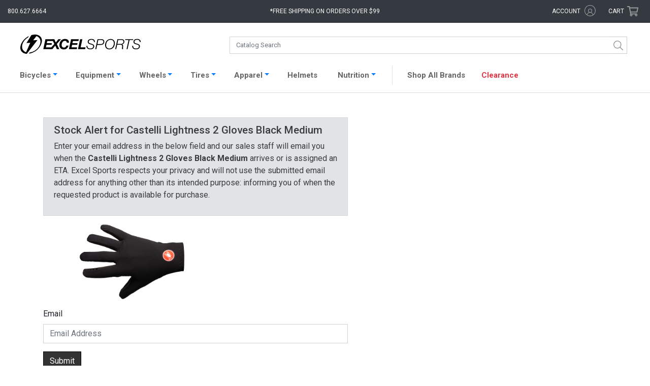

--- FILE ---
content_type: text/html; charset=UTF-8
request_url: https://www.excelsports.com/site/signup-for-email-notification?description=Castelli+Lightness+2+Gloves&sku=862072&slug=castelli-lightness-2-gloves
body_size: 14154
content:

<!DOCTYPE html>
<html lang="en-US" prefix="og: http://ogp.me/ns#">
<head>
    <meta charset="UTF-8">
    <meta name="viewport" content="width=device-width, initial-scale=1.0, minimum-scale=1.0, maximum-scale=2, user-scalable=yes">
    <meta name="verify-v1" content="/yArn7W6aiCBOS32Z+/rzXSyK+4XRuA4woYyOUpTDsI=">
    <meta name="google-site-verification" content="Jsr1_wN_hcz0IIvRZgK0hPorJTwvQCI3zsSI7yKjiWw">
    <meta name="google-site-verification" content="4Ogi2G6p9GjImofOrjOMudhf4AL2cNOR6Up-3Sp9h80">
    <meta name="google-site-verification" content="uPTLuX82JKZUpZ1nApPlZu_YWHcxivOvPEi-ZSO7WDs">
        <link rel="apple-touch-icon" href="/apple-touch-icon.png">
    <link rel="apple-touch-icon-precomposed" href="/apple-touch-icon-precomposed.png">
    <link href="https://fonts.googleapis.com/css?family=Roboto:100,400" rel="stylesheet">
    <meta name="csrf-param" content="_csrf">
<meta name="csrf-token" content="Oq-G9Q2WeZuTzNoGh1xQH6dl942kLTD-ozUuYRfe-khl_LCmXcETo-v4rmrObSBV7lGRv9VBepyVdkgnJfO2MQ==">
    <title>Sign up for notification Excel Sports | Shop Online From Boulder Colorado</title>
        <link rel="canonical" href="https://www.excelsports.com/site/signup-for-email-notification">
    <!-- Google Tag Manager -->
    <script>(function(w,d,s,l,i){w[l]=w[l]||[];w[l].push({'gtm.start':
    new Date().getTime(),event:'gtm.js'});var f=d.getElementsByTagName(s)[0],
    j=d.createElement(s),dl=l!='dataLayer'?'&l='+l:'';j.async=true;j.src=
    'https://www.googletagmanager.com/gtm.js?id='+i+dl;f.parentNode.insertBefore(j,f);
    })(window,document,'script','dataLayer','GTM-PXK4PH3R');</script>
    <!-- End Google Tag Manager -->
    <script>(function(w,d,s,l,i){w[l]=w[l]||[];w[l].push({'gtm.start':
    new Date().getTime(),event:'gtm.js'});var f=d.getElementsByTagName(s)[0],
    j=d.createElement(s),dl=l!='dataLayer'?'&l='+l:'';j.async=true;j.src=
    'https://www.googletagmanager.com/gtm.js?id='+i+dl;f.parentNode.insertBefore(j,f);
    })(window,document,'script','dataLayer','GTM-T4BBN2F');</script>
    <link href="/css/bootstrap.css?v=1769116394" rel="stylesheet">
<link href="/css/styles.css?v=1769116394" rel="stylesheet">
<link href="/css/styles2.css?v=1769116394" rel="stylesheet">
<link href="/css/search.css?v=1769116394" rel="stylesheet">    <script crossorigin="anonymous">
        (function(i,s,o,g,r,a,m){i['GoogleAnalyticsObject']=r;i[r]=i[r]||function(){
        (i[r].q=i[r].q||[]).push(arguments)},i[r].l=1*new Date();a=s.createElement(o),
        m=s.getElementsByTagName(o)[0];a.async=1;a.src=g;m.parentNode.insertBefore(a,m)
        })(window,document,'script','https://www.google-analytics.com/analytics.js','ga');
        ga('create', 'UA-8310605-1', 'auto');
        ga('send', 'pageview');
        ga('require', 'ec');
    </script>
    <!-- Facebook Pixel Code -->
    <script>
      !function(f,b,e,v,n,t,s)
      {if(f.fbq)return;n=f.fbq=function(){n.callMethod?
      n.callMethod.apply(n,arguments):n.queue.push(arguments)};
      if(!f._fbq)f._fbq=n;n.push=n;n.loaded=!0;n.version='2.0';
      n.queue=[];t=b.createElement(e);t.async=!0;
      t.src=v;s=b.getElementsByTagName(e)[0];
      s.parentNode.insertBefore(t,s)}(window, document,'script',
      'https://connect.facebook.net/en_US/fbevents.js');
      fbq('init', '1009300607997842');
      fbq('track', 'PageView');
    </script>
    <noscript>
      <img height="1" width="1" style="display:none" 
           src="https://www.facebook.com/tr?id=1009300607997842&ev=PageView&noscript=1"/>
    </noscript>
    <!-- End Facebook Pixel Code -->
    <base href="/">
    <script type="text/javascript" async src="https://cdn.swellrewards.com/loader/qmCLyuvetbJokiLdv9T7NQ.js"></script>
    <!-- Affirm JS -->
    <script>
    var _affirm_config = {
            public_api_key: "7IJKJXVZB00N6FKD",
            script: "https://cdn1.affirm.com/js/v2/affirm.js",
            locale: "en_US",
            country_code: "USA",
        };

    (function(m,g,n,d,a,e,h,c){var b=m[n]||{},k=document.createElement(e),p=document.getElementsByTagName(e)[0],l=function(a,b,c){return function(){a[b]._.push([c,arguments])}};b[d]=l(b,d,"set");var f=b[d];b[a]={};b[a]._=[];f._=[];b._=[];b[a][h]=l(b,a,h);b[c]=function(){b._.push([h,arguments])};a=0;for(c="set add save post open empty reset on off trigger ready setProduct".split(" ");a<c.length;a++)f[c[a]]=l(b,d,c[a]);a=0;for(c=["get","token","url","items"];a<c.length;a++)f[c[a]]=function(){};k.async=
    !0;k.src=g[e];p.parentNode.insertBefore(k,p);delete g[e];f(g);m[n]=b})(window,_affirm_config,"affirm","checkout","ui","script","ready","jsReady");
    </script>
</head>
<body class="">
<!-- Google Tag Manager (noscript) -->
<noscript><iframe src="https://www.googletagmanager.com/ns.html?id=GTM-PXK4PH3R"
height="0" width="0" style="display:none;visibility:hidden"></iframe></noscript>
<!-- End Google Tag Manager (noscript) -->

<noscript><iframe src="https://www.googletagmanager.com/ns.html?id=GTM-T4BBN2F"
height="0" width="0" style="display:none;visibility:hidden"></iframe></noscript>
    <div id="overlayFilter"></div>
<div class="bs-canvas-overlay bs-canvas-anim bg-dark position-fixed w-100 h-100"></div>
<div class="wrap bs-offset-main bs-canvas-anim">
    <div id="header-top" class="bg-dark row m-0">

        <div class="col-2 col-md-3">
            <div class="d-xl-none btn" data-toggle="canvas" data-target="#bs-canvas-left-main" id="header-mobile-menu" aria-expanded="false" aria-controls="bs-canvas-left-main">
                <svg role="none" xmlns="http://www.w3.org/2000/svg" viewBox="0 0 100 80" width="20" height="20">
                    <rect width="100" height="9"></rect>
                    <rect y="30" width="100" height="9"></rect>
                    <rect y="60" width="100" height="9"></rect>
                </svg>
                <span class="d-none d-md-inline-block d-xl-none text-white pl-1">Catalog</span>
            </div>
            <div class="d-none d-xl-block text-white" id="header-phone">800.627.6664</div>
        </div>

        <div class="col-8 col-md-5 col-xl-6 text-center">
            <a aria-label="Excel Sports Boulder Home" id="header-logo" class="d-block d-md-none ml-auto mr-auto" href="/">  <svg aria-label="Excel Sports Boulder" xmlns="http://www.w3.org/2000/svg" viewBox="0 0 191 30.67">
    <path class="bolt" d="M25.36,25.41c-.71.55-1.43,1.06-2.18,1.53a24.29,24.29,0,0,1-9.75,3.6l1.45-1.92a19.72,19.72,0,0,0,8.5-3.25c.45-.3.89-.62,1.33-1,7-5.46,9.34-14,5.26-19A9.15,9.15,0,0,0,26,2.6l-.33-.12-5.32,6.7,6.89-.46-.62.81L12.29,28.06l-2,2.61c-.63,0-1.41-.11-2.25-.24h0A10,10,0,0,1,2,27C-2.53,21.45,1,11.51,9,5.25A25.89,25.89,0,0,1,13.6,2.39L12.33,4.55A22.72,22.72,0,0,0,10,6.17c-7,5.46-9.34,14-5.26,19a9.27,9.27,0,0,0,4.37,2.95l6.69-15-6,.41,5.72-9.33,2-3.28A18.41,18.41,0,0,1,26.68.38a10,10,0,0,1,5.58,3.33C36.77,9.28,33.37,19.15,25.36,25.41Z"></path>
    <path class="excel" d="M39.84,7.42h12.3v2.93H42.77l-.72,3.39h8.1l-.59,2.7H41.47l-.84,3.88h8.89l-.63,2.93H36.46Z"></path>
    <path class="excel" d="M54,14.91,50.18,7.42H54l2.28,5.23,4.13-5.23h4.19l-6.7,7.65,4,8.18H58L55.5,17.6l-4.6,5.65H46.62Z"></path>
    <path class="excel" d="M73.75,12.92A2.69,2.69,0,0,0,70.86,10c-3.63,0-5.28,3.61-5.28,6.65,0,2.17,1.08,4.08,3.65,4.08A3.91,3.91,0,0,0,73,17.55h3.54c-1.45,4.41-3.88,6.08-7.38,6.08-4.51,0-7.15-2.55-7.15-7C62,11.5,65.4,7,70.84,7c3.72,0,6.54,2,6.45,5.88Z"></path>
    <path class="excel" d="M80.53,7.42h12.3l-.61,2.93H83.47l-.72,3.39h8.1l-.59,2.7h-8.1l-.84,3.88h8.89l-.63,2.93H77.15Z"></path>
    <path class="excel" d="M94.9,7.42h3.57l-2.75,12.9h7.78l-.63,2.93H91.52Z"></path>
    <path class="sports" d="M116.87,12c0-2.77-1.51-3.66-4.26-3.66-2,0-4.11.91-4.11,3.17,0,1.69,1.35,2.22,2.71,2.62l1.71.51c2.21.67,4.34,1.38,4.34,4,0,1.55-1,4.87-6.23,4.87-3.61,0-6.25-1.7-6.07-5.54h1.53c-.15,3.08,1.72,4.26,4.65,4.26,2.1,0,4.58-1,4.58-3.39s-2.21-2.64-4-3.15l-1.58-.47c-1.87-.53-3.18-1.64-3.18-3.68,0-3.17,2.84-4.52,5.71-4.52,3.27,0,5.91,1.28,5.73,4.94Z"></path>
    <path class="sports" d="M122.51,7.42H129c2.41,0,4.29,1.46,4.29,3.9,0,3.28-2.33,5.15-5.55,5.15h-5.69l-1.49,6.78H119Zm-.16,7.76h5.44c2.23,0,4-1.35,4-3.64,0-2.1-1.31-2.83-3.27-2.83h-4.72Z"></path>
    <path class="sports" d="M134.58,16.84c0-5.05,3.23-9.75,8.76-9.75,4.11,0,6.68,2.64,6.68,6.63,0,5.16-3.14,9.86-8.82,9.86C137,23.58,134.58,20.83,134.58,16.84Zm8.74-8.47c-4.85,0-7.2,4.31-7.2,8.61a4.93,4.93,0,0,0,5.32,5.32c4.38,0,7-4.28,7-8.21C148.48,10.81,146.86,8.37,143.32,8.37Z"></path>
    <path class="sports" d="M154.08,7.42h6.86c2.68,0,4.22,1.35,4.22,3.95a4.27,4.27,0,0,1-4.09,4.32v0a2.54,2.54,0,0,1,2.06,2.84c0,1.11-.23,2.22-.23,3.31a2.9,2.9,0,0,0,.27,1.37h-1.58c-.18-.11-.22-1.46-.22-1.62,0-.93.22-1.9.22-2.84,0-1.5-.56-2.57-2.21-2.57h-5.69l-1.51,7h-1.53ZM154,14.94h5.44c2.32,0,4.19-1.11,4.19-3.46,0-1.86-.79-2.77-2.75-2.77h-5.53Z"></path>
    <path class="sports" d="M166.58,7.42h12.59l-.27,1.29h-5.53l-3.22,14.54h-1.54l3.23-14.54h-5.53Z"></path>
    <path class="sports" d="M189.46,12c0-2.77-1.51-3.66-4.27-3.66-2,0-4.1.91-4.1,3.17,0,1.69,1.35,2.22,2.71,2.62l1.71.51c2.21.67,4.33,1.38,4.33,4,0,1.55-1,4.87-6.22,4.87-3.61,0-6.25-1.7-6.07-5.54h1.53c-.16,3.08,1.71,4.26,4.65,4.26,2.1,0,4.58-1,4.58-3.39s-2.21-2.64-4-3.15l-1.57-.47c-1.88-.53-3.19-1.64-3.19-3.68,0-3.17,2.85-4.52,5.71-4.52,3.27,0,5.91,1.28,5.73,4.94Z"></path>
  </svg></a>
            <div class="d-none d-md-block" id="header-free-shipping">*Free shipping on orders over $99</div>
            
            <div class="free-shipping-message">
                <span class="close">X</span>
                <h4>Free Shipping Policy</h4>
                <p>Free Shipping applies to all orders placed for $99 and above <br>(pre-tax value). Some restrictions apply:</p>
                <ul>
                    <li>Offer valid in the Lower 48 States only</li>
                    <li>Excludes Complete Bicycles, Framesets, and some other oversize items</li>
                    <li>Excludes certain sale items</li>
                </ul>
            </div>

        </div>

        <div class="col-2 col-md-4 col-xl-3">
            <div class="row">
                <div id="header-account" class="d-none d-md-inline-block col-md-8 text-right">
                    <span title="Excel Rewards Value" id="hdr-rewards" class="hdr-rewards text-success mr-1"></span>
                    <a href="/account/login">
                    <span class="text-white d-inline-block">account</span>
                        <svg aria-label="Account" class="svg-icon icon-account" xmlns="http://www.w3.org/2000/svg" viewBox="0 0 16.65 16.65"><g id="Layer_2" data-name="Layer 2"><g id="Layer_2-2" data-name="Layer 2"><g class="cls-1"><path class="cls-2" d="M8.34,0A8.33,8.33,0,1,1,0,8.34,8.33,8.33,0,0,1,8.34,0Zm0,5.29a3.06,3.06,0,0,1,3,3.05,3,3,0,0,1-1.29,2.48,5,5,0,0,1,3,3.22,7.48,7.48,0,1,0-9.59,0,5.11,5.11,0,0,1,3.05-3.22A3,3,0,0,1,5.29,8.34a3.06,3.06,0,0,1,3.05-3Zm4,9.29a4.18,4.18,0,0,0-8.11,0A7.23,7.23,0,0,0,8.34,15.8,7.18,7.18,0,0,0,12.38,14.58Zm-4-8.41a2.17,2.17,0,1,0,2.17,2.17A2.17,2.17,0,0,0,8.34,6.17Z"/></g></g></g></svg>                    </a>
                </div>
                <div id="header-cart" class="col-md-4 p-0 text-right mr-3 mr-md-0 pr-md-3">
                    <a href="/cart/">
                        <span class="d-none d-md-inline-block text-white">Cart</span>
                        <svg class="svg-icon icon-shopping-cart" xmlns="http://www.w3.org/2000/svg" viewBox="0 0 576 512"><path d="M551.991 64H144.28l-8.726-44.608C133.35 8.128 123.478 0 112 0H12C5.373 0 0 5.373 0 12v24c0 6.627 5.373 12 12 12h80.24l69.594 355.701C150.796 415.201 144 430.802 144 448c0 35.346 28.654 64 64 64s64-28.654 64-64a63.681 63.681 0 0 0-8.583-32h145.167a63.681 63.681 0 0 0-8.583 32c0 35.346 28.654 64 64 64 35.346 0 64-28.654 64-64 0-18.136-7.556-34.496-19.676-46.142l1.035-4.757c3.254-14.96-8.142-29.101-23.452-29.101H203.76l-9.39-48h312.405c11.29 0 21.054-7.869 23.452-18.902l45.216-208C578.695 78.139 567.299 64 551.991 64zM208 472c-13.234 0-24-10.766-24-24s10.766-24 24-24 24 10.766 24 24-10.766 24-24 24zm256 0c-13.234 0-24-10.766-24-24s10.766-24 24-24 24 10.766 24 24-10.766 24-24 24zm23.438-200H184.98l-31.31-160h368.548l-34.78 160z"/></svg>                        <span class="cart-items bg-success text-light text-center rounded-circle d-none"></span>
                    </a>
                </div>
            </div>
        </div>

    </div>

    <div class="wrap-header pt-xl-3 pb-xl-2 bg-white">
        <div id="catalog-search" class="row no-gutters ml-auto mr-auto">
            <a id="header-logo-search" class="d-none col-md-4 d-md-block ml-auto mr-auto" href="/">  <svg aria-label="Excel Sports Boulder" xmlns="http://www.w3.org/2000/svg" viewBox="0 0 191 30.67">
    <path class="bolt" d="M25.36,25.41c-.71.55-1.43,1.06-2.18,1.53a24.29,24.29,0,0,1-9.75,3.6l1.45-1.92a19.72,19.72,0,0,0,8.5-3.25c.45-.3.89-.62,1.33-1,7-5.46,9.34-14,5.26-19A9.15,9.15,0,0,0,26,2.6l-.33-.12-5.32,6.7,6.89-.46-.62.81L12.29,28.06l-2,2.61c-.63,0-1.41-.11-2.25-.24h0A10,10,0,0,1,2,27C-2.53,21.45,1,11.51,9,5.25A25.89,25.89,0,0,1,13.6,2.39L12.33,4.55A22.72,22.72,0,0,0,10,6.17c-7,5.46-9.34,14-5.26,19a9.27,9.27,0,0,0,4.37,2.95l6.69-15-6,.41,5.72-9.33,2-3.28A18.41,18.41,0,0,1,26.68.38a10,10,0,0,1,5.58,3.33C36.77,9.28,33.37,19.15,25.36,25.41Z"></path>
    <path class="excel" d="M39.84,7.42h12.3v2.93H42.77l-.72,3.39h8.1l-.59,2.7H41.47l-.84,3.88h8.89l-.63,2.93H36.46Z"></path>
    <path class="excel" d="M54,14.91,50.18,7.42H54l2.28,5.23,4.13-5.23h4.19l-6.7,7.65,4,8.18H58L55.5,17.6l-4.6,5.65H46.62Z"></path>
    <path class="excel" d="M73.75,12.92A2.69,2.69,0,0,0,70.86,10c-3.63,0-5.28,3.61-5.28,6.65,0,2.17,1.08,4.08,3.65,4.08A3.91,3.91,0,0,0,73,17.55h3.54c-1.45,4.41-3.88,6.08-7.38,6.08-4.51,0-7.15-2.55-7.15-7C62,11.5,65.4,7,70.84,7c3.72,0,6.54,2,6.45,5.88Z"></path>
    <path class="excel" d="M80.53,7.42h12.3l-.61,2.93H83.47l-.72,3.39h8.1l-.59,2.7h-8.1l-.84,3.88h8.89l-.63,2.93H77.15Z"></path>
    <path class="excel" d="M94.9,7.42h3.57l-2.75,12.9h7.78l-.63,2.93H91.52Z"></path>
    <path class="sports" d="M116.87,12c0-2.77-1.51-3.66-4.26-3.66-2,0-4.11.91-4.11,3.17,0,1.69,1.35,2.22,2.71,2.62l1.71.51c2.21.67,4.34,1.38,4.34,4,0,1.55-1,4.87-6.23,4.87-3.61,0-6.25-1.7-6.07-5.54h1.53c-.15,3.08,1.72,4.26,4.65,4.26,2.1,0,4.58-1,4.58-3.39s-2.21-2.64-4-3.15l-1.58-.47c-1.87-.53-3.18-1.64-3.18-3.68,0-3.17,2.84-4.52,5.71-4.52,3.27,0,5.91,1.28,5.73,4.94Z"></path>
    <path class="sports" d="M122.51,7.42H129c2.41,0,4.29,1.46,4.29,3.9,0,3.28-2.33,5.15-5.55,5.15h-5.69l-1.49,6.78H119Zm-.16,7.76h5.44c2.23,0,4-1.35,4-3.64,0-2.1-1.31-2.83-3.27-2.83h-4.72Z"></path>
    <path class="sports" d="M134.58,16.84c0-5.05,3.23-9.75,8.76-9.75,4.11,0,6.68,2.64,6.68,6.63,0,5.16-3.14,9.86-8.82,9.86C137,23.58,134.58,20.83,134.58,16.84Zm8.74-8.47c-4.85,0-7.2,4.31-7.2,8.61a4.93,4.93,0,0,0,5.32,5.32c4.38,0,7-4.28,7-8.21C148.48,10.81,146.86,8.37,143.32,8.37Z"></path>
    <path class="sports" d="M154.08,7.42h6.86c2.68,0,4.22,1.35,4.22,3.95a4.27,4.27,0,0,1-4.09,4.32v0a2.54,2.54,0,0,1,2.06,2.84c0,1.11-.23,2.22-.23,3.31a2.9,2.9,0,0,0,.27,1.37h-1.58c-.18-.11-.22-1.46-.22-1.62,0-.93.22-1.9.22-2.84,0-1.5-.56-2.57-2.21-2.57h-5.69l-1.51,7h-1.53ZM154,14.94h5.44c2.32,0,4.19-1.11,4.19-3.46,0-1.86-.79-2.77-2.75-2.77h-5.53Z"></path>
    <path class="sports" d="M166.58,7.42h12.59l-.27,1.29h-5.53l-3.22,14.54h-1.54l3.23-14.54h-5.53Z"></path>
    <path class="sports" d="M189.46,12c0-2.77-1.51-3.66-4.27-3.66-2,0-4.1.91-4.1,3.17,0,1.69,1.35,2.22,2.71,2.62l1.71.51c2.21.67,4.33,1.38,4.33,4,0,1.55-1,4.87-6.22,4.87-3.61,0-6.25-1.7-6.07-5.54h1.53c-.16,3.08,1.71,4.26,4.65,4.26,2.1,0,4.58-1,4.58-3.39s-2.21-2.64-4-3.15l-1.57-.47c-1.88-.53-3.19-1.64-3.19-3.68,0-3.17,2.85-4.52,5.71-4.52,3.27,0,5.91,1.28,5.73,4.94Z"></path>
  </svg></a>
            <div id="search" class="col-12 col-md-8"></div>
        </div>
    </div>

    
    <nav id="productNav" class="navbar navbar-expand-xl navbar-light bg-white p-1">
    <div class="container-fluid" style="padding: 0 !important;">
        <div class="pt-1 collapse navbar-collapse border border-right-0 border-bottom-0 border-left-0" id="navbarProducts">
            <ul id="headerNav" class="navbar-nav ml-auto mr-auto">

                <li class="nav-item active d-md-none">
                    <a class="nav-link" href="/">Home <span class="sr-only">(current)</span></a>
                </li>

                <li class="nav-item dropdown">
                    <a class="nav-link dropdown-toggle" data-toggle="dropdown" href="#" role="button" aria-haspopup="true" aria-expanded="false">Bicycles</a>
                    <div style="width: 163px;" class="dropdown-menu catalog-nav rounded-0 pt-3 pl-2 pb-3" role="menu">
                        <ul class="list-group"><li><a class='nav-cat-link parent mt-0 ml-1' href='/category/road-bikes'>Road</a><ul class="list-group"><li><a class="nav-cat-link mt-0 ml-4" href="/category/road-bicycles">Complete</a></li></ul><ul class="list-group"><li><a class="nav-cat-link mt-0 ml-4" href="/category/electric-road-bikes">Electric</a></li></ul><ul class="list-group"><li><a class="nav-cat-link mt-0 ml-4" href="/category/road-framesets">Framesets</a></li></ul></li></ul><ul class="list-group"><li><a class='nav-cat-link parent mt-0 ml-1' href='/category/gravel-bikes'>Gravel</a><ul class="list-group"><li><a class="nav-cat-link mt-0 ml-4" href="/category/gravel-bicycles">Complete</a></li></ul><ul class="list-group"><li><a class="nav-cat-link mt-0 ml-4" href="/category/gravel-complete-bicycles-e-bike">Electric</a></li></ul><ul class="list-group"><li><a class="nav-cat-link mt-0 ml-4" href="/category/gravel-framesets">Framesets</a></li></ul></li></ul><ul class="list-group"><li><a class='nav-cat-link parent mt-0 ml-1' href='/category/mountain-bikes'>Mountain</a><ul class="list-group"><li><a class="nav-cat-link mt-0 ml-4" href="/category/mountain-bicycles">Complete</a></li></ul><ul class="list-group"><li><a class="nav-cat-link mt-0 ml-4" href="/category/electric-mountain-bikes">Electric</a></li></ul><ul class="list-group"><li><a class="nav-cat-link mt-0 ml-4" href="/category/mountain-framesets">Framesets</a></li></ul></li></ul><ul class="list-group"><li><a class='nav-cat-link parent mt-0 ml-1' href='/category/city-bikes'>City</a><ul class="list-group"><li><a class="nav-cat-link mt-0 ml-4" href="/category/electric-city-bikes">Electric</a></li></ul></li></ul>                    </div>
                    </a>
                </li>

                <li class="nav-item dropdown">
                    <a class="nav-link dropdown-toggle" data-toggle="dropdown" href="#" role="button" aria-haspopup="true" aria-expanded="false">Equipment</a>
                    <div style="width: 1082px; left: -68px;" class="dropdown-menu catalog-nav rounded-0 pt-0 pl-3 pb-3" role="menu">
                        <div class="row">
                            <div class="col-md-6">
                                <h3 class="display-4" style="font-weight: 600; font-size: 14px;">Components</h3>
                                                                <div class="row">
                                    <div class="col-md-6">
                                        <ul class="list-group"><li><a class='nav-cat-link mt-0 ml-1' href='/category/aero-bars'>Aero Bars</a></li><li><a class='nav-cat-link mt-0 ml-1' href='/category/bar-tape-grips'>Bar Tape / Grips</a></li><li><a class='nav-cat-link mt-0 ml-1' href='/category/bottom-brackets'>Bottom Brackets</a></li><li><a class='nav-cat-link mt-0 ml-1' href='/category/brake-levers'>Brake Levers</a></li><li><a class='nav-cat-link mt-0 ml-1' href='/category/brake-pads'>Brake Pads</a></li><li><a class='nav-cat-link mt-0 ml-1' href='/category/brakes'>Brakes</a></li><li><a class='nav-cat-link mt-0 ml-1' href='/category/cassettes'>Cassettes</a></li><li><a class='nav-cat-link mt-0 ml-1' href='/category/chainrings'>Chainrings</a></li><li><a class='nav-cat-link mt-0 ml-1' href='/category/chains'>Chains</a></li><li><a class='nav-cat-link mt-0 ml-1' href='/category/cranksets'>Cranksets</a></li><li><a class='nav-cat-link mt-0 ml-1' href='/category/derailleurs'>Derailleurs</a></li><li><a class='nav-cat-link mt-0 ml-1' href='/category/forks'>Forks</a></li></ul>                                    </div>
                                    <div class="col-md-6">
                                        <ul class="list-group"><li><a class='nav-cat-link mt-0 ml-1' href='/category/groups'>Groups</a></li><li><a class='nav-cat-link mt-0 ml-1' href='/category/handlebars'>Handlebars</a></li><li><a class='nav-cat-link mt-0 ml-1' href='/category/headsets'>Headsets</a></li><li><a class='nav-cat-link mt-0 ml-1' href='/category/pedals'>Pedals</a></li><li><a class='nav-cat-link mt-0 ml-1' href='/category/power-meters'>Power Meters</a></li><li><a class='nav-cat-link mt-0 ml-1' href='/category/saddles'>Saddles</a></li><li><a class='nav-cat-link mt-0 ml-1' href='/category/shifters'>Shifters</a></li><li><a class='nav-cat-link mt-0 ml-1' href='/category/skewers-thru-axles'>Skewers / Thru-axles</a></li><li><a class='nav-cat-link mt-0 ml-1' href='/category/stems'>Stems</a></li><li><a class='nav-cat-link mt-0 ml-1' href='/category/tires'>Tires</a></li><li><a class='nav-cat-link mt-0 ml-1' href='/category/tubes'>Tubes</a></li><li><a class='nav-cat-link mt-0 ml-1' href='/category/wheels'>Wheels</a></li></ul>                                    </div>
                                </div>
                            </div>
                            <div class="col-md-6" style="border-left: 1px solid #ccc;">
                                <h3 class="display-4" style="font-weight: 600; font-size: 14px;">Accessories</h3>
                                                                <div class="row">
                                    <div class="col-md-6">
                                        <ul class="list-group"><li><a class='nav-cat-link mt-0 ml-1' href='/category/wheel-accessories-misc'>Accessories / Misc</a></li><li><a class='nav-cat-link mt-0 ml-1' href='/category/bells'>Bells</a></li><li><a class='nav-cat-link mt-0 ml-1' href='/category/cables-and-housing'>Cables / Housing</a></li><li><a class='nav-cat-link mt-0 ml-1' href='/category/cervelo-small-parts'>Cervelo Small Parts</a></li><li><a class='nav-cat-link mt-0 ml-1' href='/category/computers'>Computers</a></li><li><a class='nav-cat-link mt-0 ml-1' href='/category/drivetrain-misc-and-small-parts'>Drivetrain Misc / Small Parts</a></li><li><a class='nav-cat-link mt-0 ml-1' href='/category/electric-pumps'>Electric Pumps</a></li><li><a class='nav-cat-link mt-0 ml-1' href='/category/electronic-supplies'>Electronic Supplies</a></li><li><a class='nav-cat-link mt-0 ml-1' href='/category/fenders-and-commuting'>Fenders / Commuting</a></li><li><a class='nav-cat-link mt-0 ml-1' href='/category/globe-accessories'>Globe Accessories</a></li><li><a class='nav-cat-link mt-0 ml-1' href='/category/hubs-spokes-nipples'>Hubs / Spokes / Nipples</a></li><li><a class='nav-cat-link mt-0 ml-1' href='/category/hydration-packs-accessories'>Hydration Packs / Accessories</a></li></ul>                                    </div>
                                    <div class="col-md-6">
                                        <ul class="list-group"><li><a class='nav-cat-link mt-0 ml-1' href='/category/indoor-trainers-rollers'>Indoor Trainers / Rollers</a></li><li><a class='nav-cat-link mt-0 ml-1' href='/category/lights-bells-safety'>Lights / Radar</a></li><li><a class='nav-cat-link mt-0 ml-1' href='/category/pumps-and-co2'>Pumps / CO2</a></li><li><a class='nav-cat-link mt-0 ml-1' href='/category/sealant-tape-patch-kits'>Sealant / Tape / Patch Kits</a></li><li><a class='nav-cat-link mt-0 ml-1' href='/category/seat-bags'>Seat / Frame Bags</a></li><li><a class='nav-cat-link mt-0 ml-1' href='/category/seatpost-clamps'>Seatpost / Clamps</a></li><li><a class='nav-cat-link mt-0 ml-1' href='/category/storage-travel'>Storage / Travel</a></li><li><a class='nav-cat-link mt-0 ml-1' href='/category/tools-maintenance'>Tools / Maintenance</a></li><li><a class='nav-cat-link mt-0 ml-1' href='/category/travel-bags-accessories'>Travel Bags / Accessories</a></li><li><a class='nav-cat-link mt-0 ml-1' href='/category/valves-and-extenders'>Valves / Extenders</a></li><li><a class='nav-cat-link mt-0 ml-1' href='/category/water-bottle-cage'>Water Bottle Cages</a></li><li><a class='nav-cat-link mt-0 ml-1' href='/category/water-bottles'>Water Bottles</a></li></ul>                                    </div>
                                </div>
                            </div>
                        </div>
                    </div>
                    </a>
                </li>

                <li class="nav-item dropdown">
                    <a class="nav-link dropdown-toggle" data-toggle="dropdown" href="#" role="button" aria-haspopup="true" aria-expanded="false">Wheels</a>
                    <div style="width: 163px;" class="dropdown-menu catalog-nav rounded-0 pt-3 pl-3 pb-3" role="menu">
                        <ul class="list-group"><li><a class='nav-cat-link mt-0 ml-1' href='/category/road-wheels'>Road</a></li><li><a class='nav-cat-link mt-0 ml-1' href='/category/gravel-wheels'>Gravel</a></li><li><a class='nav-cat-link mt-0 ml-1' href='/category/mountain-wheels'>Mountain</a></li></ul>                    </div>
                    </a>
                </li>

                <li class="nav-item dropdown">
                    <a class="nav-link dropdown-toggle" data-toggle="dropdown" href="#" role="button" aria-haspopup="true" aria-expanded="false">Tires</a>
                    <div style="width: 163px;" class="dropdown-menu catalog-nav rounded-0 pt-3 pl-3 pb-3" role="menu">
                        <ul class="list-group"><li><a class='nav-cat-link mt-0 ml-1' href='/category/road-tires'>Road</a></li><li><a class='nav-cat-link mt-0 ml-1' href='/category/gravel-tires'>Gravel</a></li><li><a class='nav-cat-link mt-0 ml-1' href='/category/mountain-tires'>Mountain</a></li></ul>                        <h3 class="display-4 pl-2" style="font-weight: 600; font-size: 14px;">Tubes</h3>
                        <ul class="list-group"><li><a class='nav-cat-link mt-0 ml-1' href='/category/road-tubes'>Road</a></li><li><a class='nav-cat-link mt-0 ml-1' href='/category/gravel-tubes'>Gravel</a></li><li><a class='nav-cat-link mt-0 ml-1' href='/category/tpu-tubes'>TPU Tubes</a></li><li><a class='nav-cat-link mt-0 ml-1' href='/category/mountain-tubes'>Mountain</a></li></ul>                    </div>
                    </a>
                </li>

                <li class="nav-item dropdown">
                    <a class="nav-link dropdown-toggle" data-toggle="dropdown" href="#" role="button" aria-haspopup="true" aria-expanded="false">Apparel</a>
                    <div style="width: 438px;" class="dropdown-menu catalog-nav rounded-0 pt-0 pl-4 pb-3" role="menu">
                        <div class="row">
                            <div class="col-md-6">
                                <h3 class="display-4 pl-2" style="font-weight: 600; font-size: 14px;">Mens and Womens</h3>
                                <ul class="list-group"><li><a class='nav-cat-link mt-0 ml-1' href='/category/baselayers'>Baselayers</a></li><li><a class='nav-cat-link mt-0 ml-1' href='/category/casual-wear'>Casual Wear</a></li><li><a class='nav-cat-link mt-0 ml-1' href='/category/Jackets'>Jackets</a></li><li><a class='nav-cat-link mt-0 ml-1' href='/category/jerseys'>Jerseys</a></li><li><a class='nav-cat-link mt-0 ml-1' href='/category/shorts-bib-shorts'>Shorts / Bib Shorts</a></li><li><a class='nav-cat-link mt-0 ml-1' href='/category/tights-knickers'>Tights / Knickers</a></li><li><a class='nav-cat-link mt-0 ml-1' href='/category/vests'>Vests</a></li></ul>                            </div>
                            <div class="col-md-6 pl-4" style="border-left: 1px solid #ccc;">
                                <h3 class="display-4" style="padding-left: 6px; font-weight: 600; font-size: 14px;">Accessories</h3>
                                <ul class="list-group"><li><a class='nav-cat-link mt-0 ml-1' href='/category/clothing-accessories'>Accessories</a></li><li><a class='nav-cat-link mt-0 ml-1' href='/category/body-care-products'>Body Care Products</a></li><li><a class='nav-cat-link mt-0 ml-1' href='/category/eyewears'>Eyewear</a></li><li><a class='nav-cat-link mt-0 ml-1' href='/category/gloves'>Gloves</a></li><li><a class='nav-cat-link mt-0 ml-1' href='/category/headwear'>Headwear</a></li><li><a class='nav-cat-link mt-0 ml-1' href='/category/helmets-mens-womens'>Helmets</a></li><li><a class='nav-cat-link mt-0 ml-1' href='/category/shoes'>Shoes</a></li><li><a class='nav-cat-link mt-0 ml-1' href='/category/socks'>Socks</a></li><li><a class='nav-cat-link mt-0 ml-1' href='/category/warmers'>Warmers</a></li></ul>                            </div>
                            </div>
                        </div>
                    </a>
                </li>
                
                <li class="nav-item pr-4">
                    <a class="nav-link" href="/category/helmets-mens-womens">Helmets</a>
                </li>

                <li class="nav-item pr-4 d-none">
                    <a class="nav-link" href="/category/gifts">Gifts</a>
                </li>

                <li class="nav-item dropdown">
                    <a class="nav-link dropdown-toggle" data-toggle="dropdown" href="#" role="button" aria-haspopup="true" aria-expanded="false">Nutrition</a>
                    <div style="width: 250px;" class="dropdown-menu catalog-nav rounded-0 pt-3 pl-3 pb-3" role="menu">
                        <ul class="list-group"><li><a class='nav-cat-link mt-0 ml-1' href='/category/nutrition-bars'>Bars</a></li><li><a class='nav-cat-link mt-0 ml-1' href='/category/nutrition-bites'>Bites</a></li><li><a class='nav-cat-link mt-0 ml-1' href='/category/nutrition-drink-mix-tablets'>Drink Mix Tablets</a></li><li><a class='nav-cat-link mt-0 ml-1' href='/category/nutrition-gels'>Gels</a></li><li><a class='nav-cat-link mt-0 ml-1' href='/category/nutrition-hydration-drink-mix'>Hydration Drink Mix</a></li><li><a class='nav-cat-link mt-0 ml-1' href='/category/nutrition-recovery-drink-mix'>Recovery Drink Mix</a></li><li><a class='nav-cat-link mt-0 ml-1' href='/category/nutrition-supplements'>Supplements</a></li><li><a class='nav-cat-link mt-0 ml-1' href='/category/nutrition-waffles-and-wafers'>Waffles / Wafers </a></li></ul>                    </div>
                    </a>
                </li>

                <li class="nav-item pr-2">
                    <a class="nav-link border-left" style="padding-left: 1.85rem;" href="/brands">Shop All Brands</a>
                </li>

                <li class="nav-item pl-2">
                    <a class="nav-link" style="color: #dc3545 !important;" href="/clearance">Clearance</a>
                </li>

            </ul>
        </div>
    </div>
</nav>

    <div style="" id="searchResults" class="container-fluid d-none">
        <h1 id="pageTitleAlgolia" class="search-keyword text-lg-center display-4 pt-3 mt-0"></h1>
        <div class="row">
            <div id="filter-by-algolia" class="col-lg-3 col-md-12">
                <div class="filter-window">
                    <h5 class="h5 show-hide-algolia-product-filter d-lg-none">Filters <span class="filter-caret"><svg class="svg-icon icon-caret-down" xmlns="http://www.w3.org/2000/svg" viewBox="0 0 320 512"><path d="M31.3 192h257.3c17.8 0 26.7 21.5 14.1 34.1L174.1 354.8c-7.8 7.8-20.5 7.8-28.3 0L17.2 226.1C4.6 213.5 13.5 192 31.3 192z"/></svg></span><span class="filter-caret filter-caret-close d-none"><svg class="svg-icon icon-times" xmlns="http://www.w3.org/2000/svg" viewBox="0 0 384 512"><path d="M323.1 441l53.9-53.9c9.4-9.4 9.4-24.5 0-33.9L279.8 256l97.2-97.2c9.4-9.4 9.4-24.5 0-33.9L323.1 71c-9.4-9.4-24.5-9.4-33.9 0L192 168.2 94.8 71c-9.4-9.4-24.5-9.4-33.9 0L7 124.9c-9.4 9.4-9.4 24.5 0 33.9l97.2 97.2L7 353.2c-9.4 9.4-9.4 24.5 0 33.9L60.9 441c9.4 9.4 24.5 9.4 33.9 0l97.2-97.2 97.2 97.2c9.3 9.3 24.5 9.3 33.9 0z"/></svg></span></h5>
                    <div class="filter-items-algolia d-lg-block">
                        <div id="sort-by"></div>
                        <div id="refinement-brand"></div>
                        <div id="refinement-category"></div>
                        <div id="refinement-size"></div>
                        <div id="refinement-color"></div>
                        <div id="refinement-other"></div>
                    </div>
                </div>
            </div>
            <div class="col-md-12 col-lg-9">
                <div id="clear-refinements"></div>
                <div id="current-refinements" class="mt-2"></div>
                <div id="hits"></div>
                <div id="overlayAlgolia"></div>
            </div>
        </div>
    </div>

    <div style="" id="main-content" class="container pt-0 pt-md-4">

    
        <div class="site-signup-for-email-notification" style="max-width: 600px;">

    <div class="alert alert-secondary mt-5 text-left">
        <h3>Stock Alert for Castelli Lightness 2 Gloves Black Medium </h3>
        <p>Enter your email address in the below field and our sales staff will email you when the <strong>Castelli Lightness 2 Gloves Black Medium </strong> arrives or is assigned an ETA. 
        Excel Sports respects your privacy and will not use the submitted email address for anything other than its intended purpose: informing you of when the requested product is available for purchase.</p>
    </div>

    <div>
        <img src="https://images.excelsports.com/public/medium/115504-1.jpg">
    </div>

    <form id="w0" action="/site/signup-for-email-notification?description=Castelli+Lightness+2+Gloves&amp;sku=862072&amp;slug=castelli-lightness-2-gloves" method="post">
<input type="hidden" name="_csrf" value="Oq-G9Q2WeZuTzNoGh1xQH6dl942kLTD-ozUuYRfe-khl_LCmXcETo-v4rmrObSBV7lGRv9VBepyVdkgnJfO2MQ==">
        <div class="form-group field-etamail-date">

<input type="hidden" id="etamail-date" class="form-control" name="EtaMail[date]" value="2026-01-29 12:51:26">

<div class="help-block"></div>
</div>        <div class="form-group field-etamail-sku">

<input type="hidden" id="etamail-sku" class="form-control" name="EtaMail[sku]" value="862072">

<div class="help-block"></div>
</div>        <div class="form-group field-etamail-description">

<input type="hidden" id="etamail-description" class="form-control" name="EtaMail[description]" value="Castelli Lightness 2 Gloves">

<div class="help-block"></div>
</div>        <div class="form-group field-etamail-email">
<label class="control-label" for="etamail-email">Email</label>
<input type="text" id="etamail-email" class="form-control" name="EtaMail[email]" placeholder="Email Address">

<div class="help-block"></div>
</div>    
        <div class="form-group">
            <button type="submit" class="btn btn-primary">Submit</button>        </div>
    </form>
</div><!-- site-signup-for-email-notification -->

    </div>

</div>

<div class="row footer-signup">
    <div class="col-lg-6 col-md-12 mx-auto mt-3 pb-4 pt-2">
        <div aria-hidden="true" class="klaviyo-form-UD5REm"></div>
    </div>
</div>

<footer class="site-footer">

    <div class="container footer-container">

        <div id="footer-page-links">
            <a class="" href="/site/order-tracking">Order Tracking</a>
            <a class="" href="/page/return-exchange-policy">Returns &amp; Exchanges</a>
            <a class="pl-3" href="/page/international-shipping-statement">International Orders</a>
            <a class="" href="/page/contact-information">Contact / Hours</a>
            <a class="pl-2 footer-privacy" href="/page/privacy-statement">Privacy Policy</a>
            <a class="pl-2 footer-privacy" href="/page/accessibility">Accessibility</a>
            <a class="" href="/page/about-us">About Excel Sports</a>
        </div>

        <div id="footer-phone" class="mt-5 text-center text-light">
        800.627.6664
        </div>

        <small class="copy6 text-center d-block text-white-50"><span>© 2026 Excel Sports</span></small>

        <div id="logo-footer">
              <svg aria-label="Excel Sports Boulder" xmlns="http://www.w3.org/2000/svg" viewBox="0 0 191 30.67">
    <path class="bolt" d="M25.36,25.41c-.71.55-1.43,1.06-2.18,1.53a24.29,24.29,0,0,1-9.75,3.6l1.45-1.92a19.72,19.72,0,0,0,8.5-3.25c.45-.3.89-.62,1.33-1,7-5.46,9.34-14,5.26-19A9.15,9.15,0,0,0,26,2.6l-.33-.12-5.32,6.7,6.89-.46-.62.81L12.29,28.06l-2,2.61c-.63,0-1.41-.11-2.25-.24h0A10,10,0,0,1,2,27C-2.53,21.45,1,11.51,9,5.25A25.89,25.89,0,0,1,13.6,2.39L12.33,4.55A22.72,22.72,0,0,0,10,6.17c-7,5.46-9.34,14-5.26,19a9.27,9.27,0,0,0,4.37,2.95l6.69-15-6,.41,5.72-9.33,2-3.28A18.41,18.41,0,0,1,26.68.38a10,10,0,0,1,5.58,3.33C36.77,9.28,33.37,19.15,25.36,25.41Z"></path>
    <path class="excel" d="M39.84,7.42h12.3v2.93H42.77l-.72,3.39h8.1l-.59,2.7H41.47l-.84,3.88h8.89l-.63,2.93H36.46Z"></path>
    <path class="excel" d="M54,14.91,50.18,7.42H54l2.28,5.23,4.13-5.23h4.19l-6.7,7.65,4,8.18H58L55.5,17.6l-4.6,5.65H46.62Z"></path>
    <path class="excel" d="M73.75,12.92A2.69,2.69,0,0,0,70.86,10c-3.63,0-5.28,3.61-5.28,6.65,0,2.17,1.08,4.08,3.65,4.08A3.91,3.91,0,0,0,73,17.55h3.54c-1.45,4.41-3.88,6.08-7.38,6.08-4.51,0-7.15-2.55-7.15-7C62,11.5,65.4,7,70.84,7c3.72,0,6.54,2,6.45,5.88Z"></path>
    <path class="excel" d="M80.53,7.42h12.3l-.61,2.93H83.47l-.72,3.39h8.1l-.59,2.7h-8.1l-.84,3.88h8.89l-.63,2.93H77.15Z"></path>
    <path class="excel" d="M94.9,7.42h3.57l-2.75,12.9h7.78l-.63,2.93H91.52Z"></path>
    <path class="sports" d="M116.87,12c0-2.77-1.51-3.66-4.26-3.66-2,0-4.11.91-4.11,3.17,0,1.69,1.35,2.22,2.71,2.62l1.71.51c2.21.67,4.34,1.38,4.34,4,0,1.55-1,4.87-6.23,4.87-3.61,0-6.25-1.7-6.07-5.54h1.53c-.15,3.08,1.72,4.26,4.65,4.26,2.1,0,4.58-1,4.58-3.39s-2.21-2.64-4-3.15l-1.58-.47c-1.87-.53-3.18-1.64-3.18-3.68,0-3.17,2.84-4.52,5.71-4.52,3.27,0,5.91,1.28,5.73,4.94Z"></path>
    <path class="sports" d="M122.51,7.42H129c2.41,0,4.29,1.46,4.29,3.9,0,3.28-2.33,5.15-5.55,5.15h-5.69l-1.49,6.78H119Zm-.16,7.76h5.44c2.23,0,4-1.35,4-3.64,0-2.1-1.31-2.83-3.27-2.83h-4.72Z"></path>
    <path class="sports" d="M134.58,16.84c0-5.05,3.23-9.75,8.76-9.75,4.11,0,6.68,2.64,6.68,6.63,0,5.16-3.14,9.86-8.82,9.86C137,23.58,134.58,20.83,134.58,16.84Zm8.74-8.47c-4.85,0-7.2,4.31-7.2,8.61a4.93,4.93,0,0,0,5.32,5.32c4.38,0,7-4.28,7-8.21C148.48,10.81,146.86,8.37,143.32,8.37Z"></path>
    <path class="sports" d="M154.08,7.42h6.86c2.68,0,4.22,1.35,4.22,3.95a4.27,4.27,0,0,1-4.09,4.32v0a2.54,2.54,0,0,1,2.06,2.84c0,1.11-.23,2.22-.23,3.31a2.9,2.9,0,0,0,.27,1.37h-1.58c-.18-.11-.22-1.46-.22-1.62,0-.93.22-1.9.22-2.84,0-1.5-.56-2.57-2.21-2.57h-5.69l-1.51,7h-1.53ZM154,14.94h5.44c2.32,0,4.19-1.11,4.19-3.46,0-1.86-.79-2.77-2.75-2.77h-5.53Z"></path>
    <path class="sports" d="M166.58,7.42h12.59l-.27,1.29h-5.53l-3.22,14.54h-1.54l3.23-14.54h-5.53Z"></path>
    <path class="sports" d="M189.46,12c0-2.77-1.51-3.66-4.27-3.66-2,0-4.1.91-4.1,3.17,0,1.69,1.35,2.22,2.71,2.62l1.71.51c2.21.67,4.33,1.38,4.33,4,0,1.55-1,4.87-6.22,4.87-3.61,0-6.25-1.7-6.07-5.54h1.53c-.16,3.08,1.71,4.26,4.65,4.26,2.1,0,4.58-1,4.58-3.39s-2.21-2.64-4-3.15l-1.57-.47c-1.88-.53-3.19-1.64-3.19-3.68,0-3.17,2.85-4.52,5.71-4.52,3.27,0,5.91,1.28,5.73,4.94Z"></path>
  </svg>        </div>

    </div>

</footer>


<div id="bs-canvas-left-main" class="bs-canvas bs-canvas-anim bs-canvas-left position-fixed bg-light h-100" data-offset="true">
    
    <div class="pt-1 border border-right-0 border-bottom-0 border-left-0 bs-canvas bs-canvas-anim position-relative" style="left:0; right:0" id="mainNavbarProducts">
        <div class="nav-header">
	       <a id="navLogo" href="/">
		   <svg aria-label="Navigation Link" role="none" xmlns="http://www.w3.org/2000/svg" viewBox="0 0 191 30.67">
				<path class="bolt" d="M25.36,25.41c-.71.55-1.43,1.06-2.18,1.53a24.29,24.29,0,0,1-9.75,3.6l1.45-1.92a19.72,19.72,0,0,0,8.5-3.25c.45-.3.89-.62,1.33-1,7-5.46,9.34-14,5.26-19A9.15,9.15,0,0,0,26,2.6l-.33-.12-5.32,6.7,6.89-.46-.62.81L12.29,28.06l-2,2.61c-.63,0-1.41-.11-2.25-.24h0A10,10,0,0,1,2,27C-2.53,21.45,1,11.51,9,5.25A25.89,25.89,0,0,1,13.6,2.39L12.33,4.55A22.72,22.72,0,0,0,10,6.17c-7,5.46-9.34,14-5.26,19a9.27,9.27,0,0,0,4.37,2.95l6.69-15-6,.41,5.72-9.33,2-3.28A18.41,18.41,0,0,1,26.68.38a10,10,0,0,1,5.58,3.33C36.77,9.28,33.37,19.15,25.36,25.41Z"></path>
				<path class="excel" d="M39.84,7.42h12.3v2.93H42.77l-.72,3.39h8.1l-.59,2.7H41.47l-.84,3.88h8.89l-.63,2.93H36.46Z"></path>
				<path class="excel" d="M54,14.91,50.18,7.42H54l2.28,5.23,4.13-5.23h4.19l-6.7,7.65,4,8.18H58L55.5,17.6l-4.6,5.65H46.62Z"></path>
				<path class="excel" d="M73.75,12.92A2.69,2.69,0,0,0,70.86,10c-3.63,0-5.28,3.61-5.28,6.65,0,2.17,1.08,4.08,3.65,4.08A3.91,3.91,0,0,0,73,17.55h3.54c-1.45,4.41-3.88,6.08-7.38,6.08-4.51,0-7.15-2.55-7.15-7C62,11.5,65.4,7,70.84,7c3.72,0,6.54,2,6.45,5.88Z"></path>
				<path class="excel" d="M80.53,7.42h12.3l-.61,2.93H83.47l-.72,3.39h8.1l-.59,2.7h-8.1l-.84,3.88h8.89l-.63,2.93H77.15Z"></path>
				<path class="excel" d="M94.9,7.42h3.57l-2.75,12.9h7.78l-.63,2.93H91.52Z"></path>
				<path class="sports" d="M116.87,12c0-2.77-1.51-3.66-4.26-3.66-2,0-4.11.91-4.11,3.17,0,1.69,1.35,2.22,2.71,2.62l1.71.51c2.21.67,4.34,1.38,4.34,4,0,1.55-1,4.87-6.23,4.87-3.61,0-6.25-1.7-6.07-5.54h1.53c-.15,3.08,1.72,4.26,4.65,4.26,2.1,0,4.58-1,4.58-3.39s-2.21-2.64-4-3.15l-1.58-.47c-1.87-.53-3.18-1.64-3.18-3.68,0-3.17,2.84-4.52,5.71-4.52,3.27,0,5.91,1.28,5.73,4.94Z"></path>
				<path class="sports" d="M122.51,7.42H129c2.41,0,4.29,1.46,4.29,3.9,0,3.28-2.33,5.15-5.55,5.15h-5.69l-1.49,6.78H119Zm-.16,7.76h5.44c2.23,0,4-1.35,4-3.64,0-2.1-1.31-2.83-3.27-2.83h-4.72Z"></path>
				<path class="sports" d="M134.58,16.84c0-5.05,3.23-9.75,8.76-9.75,4.11,0,6.68,2.64,6.68,6.63,0,5.16-3.14,9.86-8.82,9.86C137,23.58,134.58,20.83,134.58,16.84Zm8.74-8.47c-4.85,0-7.2,4.31-7.2,8.61a4.93,4.93,0,0,0,5.32,5.32c4.38,0,7-4.28,7-8.21C148.48,10.81,146.86,8.37,143.32,8.37Z"></path>
				<path class="sports" d="M154.08,7.42h6.86c2.68,0,4.22,1.35,4.22,3.95a4.27,4.27,0,0,1-4.09,4.32v0a2.54,2.54,0,0,1,2.06,2.84c0,1.11-.23,2.22-.23,3.31a2.9,2.9,0,0,0,.27,1.37h-1.58c-.18-.11-.22-1.46-.22-1.62,0-.93.22-1.9.22-2.84,0-1.5-.56-2.57-2.21-2.57h-5.69l-1.51,7h-1.53ZM154,14.94h5.44c2.32,0,4.19-1.11,4.19-3.46,0-1.86-.79-2.77-2.75-2.77h-5.53Z"></path>
				<path class="sports" d="M166.58,7.42h12.59l-.27,1.29h-5.53l-3.22,14.54h-1.54l3.23-14.54h-5.53Z"></path>
				<path class="sports" d="M189.46,12c0-2.77-1.51-3.66-4.27-3.66-2,0-4.1.91-4.1,3.17,0,1.69,1.35,2.22,2.71,2.62l1.71.51c2.21.67,4.33,1.38,4.33,4,0,1.55-1,4.87-6.22,4.87-3.61,0-6.25-1.7-6.07-5.54h1.53c-.16,3.08,1.71,4.26,4.65,4.26,2.1,0,4.58-1,4.58-3.39s-2.21-2.64-4-3.15l-1.57-.47c-1.88-.53-3.19-1.64-3.19-3.68,0-3.17,2.85-4.52,5.71-4.52,3.27,0,5.91,1.28,5.73,4.94Z"></path>
			</svg>
			</a>
        </div>
		<div id="mobileMenuButtons" class="row" style="margin: 0; padding-top: 15px;">
			<a style="margin-left: 23px" class="btn btn-dark col-5 col-offset-1" href="/account/">Account <svg aria-label="Account" class="svg-icon icon-account" xmlns="http://www.w3.org/2000/svg" viewBox="0 0 16.65 16.65"><g id="Layer_2" data-name="Layer 2"><g id="Layer_2-2" data-name="Layer 2"><g class="cls-1"><path class="cls-2" d="M8.34,0A8.33,8.33,0,1,1,0,8.34,8.33,8.33,0,0,1,8.34,0Zm0,5.29a3.06,3.06,0,0,1,3,3.05,3,3,0,0,1-1.29,2.48,5,5,0,0,1,3,3.22,7.48,7.48,0,1,0-9.59,0,5.11,5.11,0,0,1,3.05-3.22A3,3,0,0,1,5.29,8.34a3.06,3.06,0,0,1,3.05-3Zm4,9.29a4.18,4.18,0,0,0-8.11,0A7.23,7.23,0,0,0,8.34,15.8,7.18,7.18,0,0,0,12.38,14.58Zm-4-8.41a2.17,2.17,0,1,0,2.17,2.17A2.17,2.17,0,0,0,8.34,6.17Z"/></g></g></g></svg></a>
			<a style="margin-left: 5px;" class="btn btn-dark col-5 col-offset-1" href="/cart/">Cart <svg class="svg-icon icon-shopping-cart" xmlns="http://www.w3.org/2000/svg" viewBox="0 0 576 512"><path d="M551.991 64H144.28l-8.726-44.608C133.35 8.128 123.478 0 112 0H12C5.373 0 0 5.373 0 12v24c0 6.627 5.373 12 12 12h80.24l69.594 355.701C150.796 415.201 144 430.802 144 448c0 35.346 28.654 64 64 64s64-28.654 64-64a63.681 63.681 0 0 0-8.583-32h145.167a63.681 63.681 0 0 0-8.583 32c0 35.346 28.654 64 64 64 35.346 0 64-28.654 64-64 0-18.136-7.556-34.496-19.676-46.142l1.035-4.757c3.254-14.96-8.142-29.101-23.452-29.101H203.76l-9.39-48h312.405c11.29 0 21.054-7.869 23.452-18.902l45.216-208C578.695 78.139 567.299 64 551.991 64zM208 472c-13.234 0-24-10.766-24-24s10.766-24 24-24 24 10.766 24 24-10.766 24-24 24zm256 0c-13.234 0-24-10.766-24-24s10.766-24 24-24 24 10.766 24 24-10.766 24-24 24zm23.438-200H184.98l-31.31-160h368.548l-34.78 160z"/></svg></a>
		</div>
        <ul id="mainHeaderNav" class="navbar-nav ml-auto mr-auto">
            <li class="bs-canvas-close close" aria-label="Close"><span aria-hidden="true" class="text-dark">&times;</span></li>
            <li class="nav-item">
				<a data-toggle="canvas" class="nav-toggle" data-target="#bs-canvas-right-bicycles" aria-expanded="false" aria-controls="bs-canvas-right-bicycles">Bicycles</a>
            </li>
            <li class="nav-item">
				<a data-toggle="canvas" class="nav-toggle" data-target="#bs-canvas-right-equipment" aria-expanded="false" aria-controls="bs-canvas-right-equipment">Equipment</a>
            </li>
            <li class="nav-item">
				<a data-toggle="canvas" class="nav-toggle" data-target="#bs-canvas-right-wheels" aria-expanded="false" aria-controls="bs-canvas-right-wheels">Wheels</a>
            </li>
            <li class="nav-item">
				<a data-toggle="canvas" class="nav-toggle" data-target="#bs-canvas-right-tires" aria-expanded="false" aria-controls="bs-canvas-right-wheels">Tires</a>
            </li>
            <li class="nav-item">
				<a data-toggle="canvas" class="nav-toggle" data-target="#bs-canvas-right-apparel" aria-expanded="false" aria-controls="bs-canvas-right-apparel">Apparel</a>
            </li>
            <li class="nav-item">
				<a data-toggle="canvas" class="nav-toggle" data-target="#bs-canvas-right-nutrition" aria-expanded="false" aria-controls="bs-canvas-right-apparel">Nutrition</a>
            </li>
            <li class="nav-item">
                <a href="/clearance">Clearance</a>
            </li>
            <li class="nav-item">
                <a href="/brands">Brands</a>
            </li>
        </ul>
    </div>


    <div id="bs-canvas-right-equipment" class="bs-canvas bs-canvas-anim bs-canvas-right position-absolute bg-light h-100" data-offset="true" data-offset-canvas="#mainNavbarProducts">
	    <div class="pt-1 border border-right-0 border-bottom-0 border-left-0" id="equipmentNavbarProducts">
	        <div class="nav-header">
		        <h5>Equipment</h5>
	        </div>
			<div class="menu-back">
				<span class="bs-canvas-back back" aria-label="Back">Back to Catalog</span>
			</div>
	        <ul id="equipmentNav" class="navbar-nav ml-auto mr-auto">
	            <li class="bs-canvas-close close" aria-label="Close"><span aria-hidden="true" class="text-dark">&times;</span></li>
				<li class="nav-item">
	                <a data-toggle="canvas" class="nav-toggle" data-target="#bs-canvas-right-equipment-components" aria-expanded="false" aria-controls="bs-canvas-right-equipment-components">Components</a>
	            </li>
				<li class="nav-item">
	                <a data-toggle="canvas" class="nav-toggle" data-target="#bs-canvas-right-equipment-accessories" aria-expanded="false" aria-controls="bs-canvas-right-equipment-accessories">Accessories</a>
				</li>
	        </ul>
	    </div>
	</div>

    <div id="bs-canvas-right-equipment-components" class="bs-canvas bs-canvas-anim bs-canvas-right position-absolute bg-light h-100" data-offset="true" data-offset-canvas="#bs-canvas-right-equipment">
	    <div class="pt-1 border border-right-0 border-bottom-0 border-left-0" id="equipmentComponentsNavbarProducts">
	        <div class="nav-header">
		        <h5>Components</h5>
	        </div>
			<div class="menu-back">
				<span class="bs-canvas-back back" aria-label="Back">Back to Equipment</span>
			</div>
            <ul id="Nav" class="navbar-nav ml-auto mr-auto"><li class='nav-item'><a href='/category/aero-bars'>Aero Bars</a></li><li class='nav-item'><a href='/category/bar-tape-grips'>Bar Tape / Grips</a></li><li class='nav-item'><a href='/category/bottom-brackets'>Bottom Brackets</a></li><li class='nav-item'><a href='/category/brake-levers'>Brake Levers</a></li><li class='nav-item'><a href='/category/brake-pads'>Brake Pads</a></li><li class='nav-item'><a href='/category/brakes'>Brakes</a></li><li class='nav-item'><a href='/category/cassettes'>Cassettes</a></li><li class='nav-item'><a href='/category/chainrings'>Chainrings</a></li><li class='nav-item'><a href='/category/chains'>Chains</a></li><li class='nav-item'><a href='/category/cranksets'>Cranksets</a></li><li class='nav-item'><a href='/category/derailleurs'>Derailleurs</a></li><li class='nav-item'><a href='/category/forks'>Forks</a></li><li class='nav-item'><a href='/category/groups'>Groups</a></li><li class='nav-item'><a href='/category/handlebars'>Handlebars</a></li><li class='nav-item'><a href='/category/headsets'>Headsets</a></li><li class='nav-item'><a href='/category/pedals'>Pedals</a></li><li class='nav-item'><a href='/category/power-meters'>Power Meters</a></li><li class='nav-item'><a href='/category/saddles'>Saddles</a></li><li class='nav-item'><a href='/category/shifters'>Shifters</a></li><li class='nav-item'><a href='/category/skewers-thru-axles'>Skewers / Thru-axles</a></li><li class='nav-item'><a href='/category/stems'>Stems</a></li><li class='nav-item'><a href='/category/tires'>Tires</a></li><li class='nav-item'><a href='/category/tubes'>Tubes</a></li><li class='nav-item'><a href='/category/wheels'>Wheels</a></li></ul>	    </div>
	</div>

    <div id="bs-canvas-right-equipment-accessories" class="bs-canvas bs-canvas-anim bs-canvas-right position-absolute bg-light h-100" data-offset="true" data-offset-canvas="#bs-canvas-right-equipment">
	    <div class="pt-1 border border-right-0 border-bottom-0 border-left-0" id="equipmentAccessoriesNavbarProducts">
	        <div class="nav-header">
		        <h5>Accessories</h5>
	        </div>
			<div class="menu-back">
				<span class="bs-canvas-back back" aria-label="Back">Back to Equipment</span>
			</div>
            <ul id="Nav" class="navbar-nav ml-auto mr-auto"><li class='nav-item'><a href='/category/wheel-accessories-misc'>Accessories / Misc</a></li><li class='nav-item'><a href='/category/bells'>Bells</a></li><li class='nav-item'><a href='/category/cables-and-housing'>Cables / Housing</a></li><li class='nav-item'><a href='/category/cervelo-small-parts'>Cervelo Small Parts</a></li><li class='nav-item'><a href='/category/computers'>Computers</a></li><li class='nav-item'><a href='/category/drivetrain-misc-and-small-parts'>Drivetrain Misc / Small Parts</a></li><li class='nav-item'><a href='/category/electric-pumps'>Electric Pumps</a></li><li class='nav-item'><a href='/category/electronic-supplies'>Electronic Supplies</a></li><li class='nav-item'><a href='/category/fenders-and-commuting'>Fenders / Commuting</a></li><li class='nav-item'><a href='/category/globe-accessories'>Globe Accessories</a></li><li class='nav-item'><a href='/category/hubs-spokes-nipples'>Hubs / Spokes / Nipples</a></li><li class='nav-item'><a href='/category/hydration-packs-accessories'>Hydration Packs / Accessories</a></li><li class='nav-item'><a href='/category/indoor-trainers-rollers'>Indoor Trainers / Rollers</a></li><li class='nav-item'><a href='/category/lights-bells-safety'>Lights / Radar</a></li><li class='nav-item'><a href='/category/pumps-and-co2'>Pumps / CO2</a></li><li class='nav-item'><a href='/category/sealant-tape-patch-kits'>Sealant / Tape / Patch Kits</a></li><li class='nav-item'><a href='/category/seat-bags'>Seat / Frame Bags</a></li><li class='nav-item'><a href='/category/seatpost-clamps'>Seatpost / Clamps</a></li><li class='nav-item'><a href='/category/storage-travel'>Storage / Travel</a></li><li class='nav-item'><a href='/category/tools-maintenance'>Tools / Maintenance</a></li><li class='nav-item'><a href='/category/travel-bags-accessories'>Travel Bags / Accessories</a></li><li class='nav-item'><a href='/category/valves-and-extenders'>Valves / Extenders</a></li><li class='nav-item'><a href='/category/water-bottle-cage'>Water Bottle Cages</a></li><li class='nav-item'><a href='/category/water-bottles'>Water Bottles</a></li></ul>	    </div>
	</div>

    <!-- Bicycles -->
	<div id="bs-canvas-right-bicycles" class="bs-canvas bs-canvas-anim bs-canvas-right position-absolute bg-light h-100" data-offset="true" data-offset-canvas="#mainNavbarProducts">
	    <div class="pt-1 border border-right-0 border-bottom-0 border-left-0" id="bicyclesNavbarProducts">
	        <div class="nav-header">
		        <h5>Bicycles</h5>
	        </div>
			<div class="menu-back">
				<span class="bs-canvas-back back" aria-label="Back">Back to Catalog</span>
			</div>
            <ul id="Nav" class="navbar-nav ml-auto mr-auto"><li class='nav-item'><a href='/category/road-bikes'>Road</a></li><li class='nav-item'><a href='/category/gravel-bikes'>Gravel</a></li><li class='nav-item'><a href='/category/mountain-bikes'>Mountain</a></li><li class='nav-item'><a href='/category/city-bikes'>City</a></li></ul>        </div>
    </div>

    <!-- wheels -->
	<div id="bs-canvas-right-wheels" class="bs-canvas bs-canvas-anim bs-canvas-right position-absolute bg-light h-100" data-offset="true" data-offset-canvas="#mainNavbarProducts">
	    <div class="pt-1 border border-right-0 border-bottom-0 border-left-0" id="wheelsNavbarProducts">
	        <div class="nav-header">
		        <h5>Wheels</h5>
	        </div>
			<div class="menu-back">
				<span class="bs-canvas-back back" aria-label="Back">Back to Catalog</span>
			</div>
            <ul id="Nav" class="navbar-nav ml-auto mr-auto"><li class='nav-item'><a href='/category/road-wheels'>Road</a></li><li class='nav-item'><a href='/category/gravel-wheels'>Gravel</a></li><li class='nav-item'><a href='/category/mountain-wheels'>Mountain</a></li></ul>        </div>
    </div>

    <!-- tires -->
	<div id="bs-canvas-right-tires" class="bs-canvas bs-canvas-anim bs-canvas-right position-absolute bg-light h-100" data-offset="true" data-offset-canvas="#mainNavbarProducts">
	    <div class="pt-1 border border-right-0 border-bottom-0 border-left-0" id="tiresNavbarProducts">
	        <div class="nav-header">
		        <h5>Tires</h5>
	        </div>
			<div class="menu-back">
				<span class="bs-canvas-back back" aria-label="Back">Back to Catalog</span>
			</div>
            <ul id="Nav" class="navbar-nav ml-auto mr-auto"><li class='nav-item'><a href='/category/road-tires'>Road</a></li><li class='nav-item'><a href='/category/gravel-tires'>Gravel</a></li><li class='nav-item'><a href='/category/mountain-tires'>Mountain</a></li></ul>        </div>
    </div>

    <!-- apparel -->
	<div id="bs-canvas-right-apparel" class="bs-canvas bs-canvas-anim bs-canvas-right position-absolute bg-light h-100" data-offset="true" data-offset-canvas="#mainNavbarProducts">
	    <div class="pt-1 border border-right-0 border-bottom-0 border-left-0" id="apparelNavbarProducts">
	        <div class="nav-header">
		        <h5>Apparel</h5>
	        </div>
			<div class="menu-back">
				<span class="bs-canvas-back back" aria-label="Back">Back to Catalog</span>
			</div>
	        <ul id="apparelNav" class="navbar-nav ml-auto mr-auto">
	            <li class="bs-canvas-close close" aria-label="Close"><span aria-hidden="true" class="text-dark">&times;</span></li>
				<li class="nav-item">
	                <a data-toggle="canvas" class="nav-toggle" data-target="#bs-canvas-right-apparel-mens-womens" aria-expanded="false" aria-controls="bs-canvas-right-apparel-mens-womens">Men&#39;s and Women&#39;s</a>
	            </li>
				<li class="nav-item">
	                <a data-toggle="canvas" class="nav-toggle" data-target="#bs-canvas-right-apparel-accessories" aria-expanded="false" aria-controls="bs-canvas-right-apparel-accessories">Accessories</a>
				</li>
	        </ul>
        </div>
    </div>

    <div id="bs-canvas-right-apparel-mens-womens" class="bs-canvas bs-canvas-anim bs-canvas-right position-absolute bg-light h-100" data-offset="true" data-offset-canvas="#bs-canvas-right-apparel">
	    <div class="pt-1 border border-right-0 border-bottom-0 border-left-0" id="apparelMensWomensNavbarProducts">
	        <div class="nav-header">
		        <h5>Men&#39;s and Women&#39;s</h5>
	        </div>
			<div class="menu-back">
				<span class="bs-canvas-back back" aria-label="Back">Back to Apparel</span>
			</div>
            <ul id="Nav" class="navbar-nav ml-auto mr-auto"><li class='nav-item'><a href='/category/baselayers'>Baselayers</a></li><li class='nav-item'><a href='/category/casual-wear'>Casual Wear</a></li><li class='nav-item'><a href='/category/Jackets'>Jackets</a></li><li class='nav-item'><a href='/category/jerseys'>Jerseys</a></li><li class='nav-item'><a href='/category/shorts-bib-shorts'>Shorts / Bib Shorts</a></li><li class='nav-item'><a href='/category/tights-knickers'>Tights / Knickers</a></li><li class='nav-item'><a href='/category/vests'>Vests</a></li></ul>	    </div>
	</div>

    <div id="bs-canvas-right-apparel-accessories" class="bs-canvas bs-canvas-anim bs-canvas-right position-absolute bg-light h-100" data-offset="true" data-offset-canvas="#bs-canvas-right-apparel">
	    <div class="pt-1 border border-right-0 border-bottom-0 border-left-0" id="apparelAccessoriesNavbarProducts">
	        <div class="nav-header">
		        <h5>Accessories</h5>
	        </div>
			<div class="menu-back">
				<span class="bs-canvas-back back" aria-label="Back">Back to Apparel</span>
			</div>
            <ul id="Nav" class="navbar-nav ml-auto mr-auto"><li class='nav-item'><a href='/category/clothing-accessories'>Accessories</a></li><li class='nav-item'><a href='/category/body-care-products'>Body Care Products</a></li><li class='nav-item'><a href='/category/eyewears'>Eyewear</a></li><li class='nav-item'><a href='/category/gloves'>Gloves</a></li><li class='nav-item'><a href='/category/headwear'>Headwear</a></li><li class='nav-item'><a href='/category/helmets-mens-womens'>Helmets</a></li><li class='nav-item'><a href='/category/shoes'>Shoes</a></li><li class='nav-item'><a href='/category/socks'>Socks</a></li><li class='nav-item'><a href='/category/warmers'>Warmers</a></li></ul>	    </div>
	</div>


    <!-- nutrition -->
	<div id="bs-canvas-right-nutrition" class="bs-canvas bs-canvas-anim bs-canvas-right position-absolute bg-light h-100" data-offset="true" data-offset-canvas="#mainNavbarProducts">
	    <div class="pt-1 border border-right-0 border-bottom-0 border-left-0" id="nutritionNavbarProducts">
	        <div class="nav-header">
		        <h5>Nutrition</h5>
	        </div>
			<div class="menu-back">
				<span class="bs-canvas-back back" aria-label="Back">Back to Catalog</span>
			</div>
            <ul id="Nav" class="navbar-nav ml-auto mr-auto"><li class='nav-item'><a href='/category/nutrition-bars'>Bars</a></li><li class='nav-item'><a href='/category/nutrition-bites'>Bites</a></li><li class='nav-item'><a href='/category/nutrition-drink-mix-tablets'>Drink Mix Tablets</a></li><li class='nav-item'><a href='/category/nutrition-gels'>Gels</a></li><li class='nav-item'><a href='/category/nutrition-hydration-drink-mix'>Hydration Drink Mix</a></li><li class='nav-item'><a href='/category/nutrition-recovery-drink-mix'>Recovery Drink Mix</a></li><li class='nav-item'><a href='/category/nutrition-supplements'>Supplements</a></li><li class='nav-item'><a href='/category/nutrition-waffles-and-wafers'>Waffles / Wafers </a></li></ul>        </div>
    </div>

</div>
<script src="/assets/3e20218a/jquery.js?v=1769679170"></script>
<script src="/assets/d1c33364/yii.js?v=1769679170"></script>
<script src="/assets/d1c33364/yii.validation.js?v=1769679170"></script>
<script src="/assets/d1c33364/yii.activeForm.js?v=1769679170"></script>
<script src="/js/bootstrap.bundle.js?v=1769116395"></script>
<script src="/js/excel.js?v=1769116395"></script>
<script src="/js/js-offcanvas.js?v=1769116395"></script>
<script type="module" src="/js/search.js?v=1769116395"></script>
<script src="/js/selectize.min.js?v=1769116395"></script>
<script src="/js/algoliasearchLite.min.js?v=1769116395"></script>
<script src="/js/instantsearch.production.min.js?v=1769116395"></script>
<script src="/js/autocomplete.jquery.min.js?v=1769116395"></script>
<script>jQuery(function ($) {
jQuery('#w0').yiiActiveForm([{"id":"etamail-sku","name":"sku","container":".field-etamail-sku","input":"#etamail-sku","validate":function (attribute, value, messages, deferred, $form) {yii.validation.number(value, messages, {"pattern":/^[-+]?[0-9]*\.?[0-9]+([eE][-+]?[0-9]+)?$/,"message":"Sku must be a number.","skipOnEmpty":1});}},{"id":"etamail-description","name":"description","container":".field-etamail-description","input":"#etamail-description","validate":function (attribute, value, messages, deferred, $form) {yii.validation.string(value, messages, {"message":"Description must be a string.","skipOnEmpty":1});}},{"id":"etamail-email","name":"email","container":".field-etamail-email","input":"#etamail-email","validate":function (attribute, value, messages, deferred, $form) {yii.validation.string(value, messages, {"message":"Email must be a string.","skipOnEmpty":1});yii.validation.email(value, messages, {"pattern":/^[a-zA-Z0-9!#$%&'*+\/=?^_`{|}~-]+(?:\.[a-zA-Z0-9!#$%&'*+\/=?^_`{|}~-]+)*@(?:[a-zA-Z0-9](?:[a-zA-Z0-9-]*[a-zA-Z0-9])?\.)+[a-zA-Z0-9](?:[a-zA-Z0-9-]*[a-zA-Z0-9])?$/,"fullPattern":/^[^@]*<[a-zA-Z0-9!#$%&'*+\/=?^_`{|}~-]+(?:\.[a-zA-Z0-9!#$%&'*+\/=?^_`{|}~-]+)*@(?:[a-zA-Z0-9](?:[a-zA-Z0-9-]*[a-zA-Z0-9])?\.)+[a-zA-Z0-9](?:[a-zA-Z0-9-]*[a-zA-Z0-9])?>$/,"allowName":false,"message":"Email is not a valid email address.","enableIDN":false,"skipOnEmpty":1});}}], []);
});</script><script type="text/javascript">
/* <![CDATA[ */
var google_conversion_id = 1072387440;
var google_conversion_label = "uKsOCIqksAIQ8Kqt_wM";
var google_custom_params = window.google_tag_params;
var google_remarketing_only = true;
/* ]]> */
</script>
<script type="text/javascript" src="https://www.googleadservices.com/pagead/conversion.js"></script>
<script async type="text/javascript" src="//static.klaviyo.com/onsite/js/klaviyo.js?company_id=XYNcng"></script>
<noscript>
<div style="display:inline;">
<img height="1" width="1" style="border-style:none;" alt="" src="https://googleads.g.doubleclick.net/pagead/viewthroughconversion/1072387440/?value=1.00&amp;currency_code=USD&amp;label=uKsOCIqksAIQ8Kqt_wM&amp;guid=ON&amp;script=0"/>
</div>
</noscript>
</body>
</html>


--- FILE ---
content_type: application/javascript
request_url: https://static.klaviyo.com/onsite/js/klaviyo.js?company_id=XYNcng
body_size: 1751
content:
var KLAVIYO_JS_REGEX=/(\/onsite\/js\/([a-zA-Z]{6})\/klaviyo\.js\?company_id=([a-zA-Z0-9]{6}).*|\/onsite\/js\/klaviyo\.js\?company_id=([a-zA-Z0-9]{6}).*)/;function logFailedKlaviyoJsLoad(e,t,o){var n={metric_group:"onsite",events:[{metric:"klaviyoJsCompanyIdMisMatch",log_to_statsd:!0,log_to_s3:!0,log_to_metrics_service:!1,event_details:{script:e,templated_company_id:t,fastly_forwarded:o,hostname:window.location.hostname}}]};fetch("https://a.klaviyo.com/onsite/track-analytics?company_id=".concat(t),{headers:{accept:"application/json","content-type":"application/json"},referrerPolicy:"strict-origin-when-cross-origin",body:JSON.stringify(n),method:"POST",mode:"cors",credentials:"omit"})}!function(e){var t="XYNcng",o=JSON.parse("[]"),n="true"==="False".toLowerCase(),a=JSON.parse("[\u0022onsite_customer_hub_identified_state_enabled\u0022, \u0022is_kservice_billing_enabled\u0022]"),r=new Set(null!=a?a:[]),s=JSON.parse("[\u0022onsite_datadome_enabled\u0022]"),c=new Set(null!=s?s:[]),i="true"==="False".toLowerCase();if(!(document.currentScript&&document.currentScript instanceof HTMLScriptElement&&document.currentScript.src&&document.currentScript.src.match(KLAVIYO_JS_REGEX))||null!==(e=document.currentScript.src)&&void 0!==e&&e.includes(t)||i){var d=window.klaviyoModulesObject;if(window._learnq=window._learnq||[],window.__klKey=window.__klKey||t,d||(window._learnq.push(["account",t]),d={companyId:t,loadTime:new Date,loadedModules:{},loadedCss:{},serverSideRendered:!0,assetSource:"build-preview/commit-d553b566b24770c600d80d2ab125b81eb7443806/",v2Route:n,extendedIdIdentifiers:o,env:"web",featureFlags:r,hotsettings:c},Object.defineProperty(window,"klaviyoModulesObject",{value:d,enumerable:!1})),t===d.companyId&&d.serverSideRendered){var l,p,u,m={},y=document,_=y.head,f=JSON.parse("noModule"in y.createElement("script")||function(){try{return new Function('import("")'),!0}catch(e){return!1}}()?"{\u0022static\u0022: {\u0022js\u0022: [\u0022https://static\u002Dtracking.klaviyo.com/onsite/js/build\u002Dpreview/commit\u002Dd553b566b24770c600d80d2ab125b81eb7443806/fender_analytics.e5aba8b3a52dc623782c.js?cb\u003D2\u0022, \u0022https://static\u002Dtracking.klaviyo.com/onsite/js/build\u002Dpreview/commit\u002Dd553b566b24770c600d80d2ab125b81eb7443806/static.5f280103f51ea7c7fff7.js?cb\u003D2\u0022, \u0022https://static.klaviyo.com/onsite/js/build\u002Dpreview/commit\u002Dd553b566b24770c600d80d2ab125b81eb7443806/runtime.bbe4beeba5fef26a7a1e.js?cb\u003D2\u0022, \u0022https://static.klaviyo.com/onsite/js/build\u002Dpreview/commit\u002Dd553b566b24770c600d80d2ab125b81eb7443806/sharedUtils.4081ae9d258150e578be.js?cb\u003D2\u0022]}, \u0022signup_forms\u0022: {\u0022js\u0022: [\u0022https://static.klaviyo.com/onsite/js/build\u002Dpreview/commit\u002Dd553b566b24770c600d80d2ab125b81eb7443806/runtime.bbe4beeba5fef26a7a1e.js?cb\u003D2\u0022, \u0022https://static.klaviyo.com/onsite/js/build\u002Dpreview/commit\u002Dd553b566b24770c600d80d2ab125b81eb7443806/sharedUtils.4081ae9d258150e578be.js?cb\u003D2\u0022, \u0022https://static.klaviyo.com/onsite/js/build\u002Dpreview/commit\u002Dd553b566b24770c600d80d2ab125b81eb7443806/vendors~in_app_forms~signup_forms~reviews~event_adapter~telemetry~onsite\u002Dtriggering~customerHubRoot~renderFavoritesButton~renderFavoritesIconButton~renderFaqWidget.c4a654aeb90c3b558d39.js?cb\u003D2\u0022, \u0022https://static.klaviyo.com/onsite/js/build\u002Dpreview/commit\u002Dd553b566b24770c600d80d2ab125b81eb7443806/vendors~in_app_forms~signup_forms~client_identity~event_adapter~telemetry~onsite\u002Dtriggering.4768afcea6fedb2d7bdb.js?cb\u003D2\u0022, \u0022https://static.klaviyo.com/onsite/js/build\u002Dpreview/commit\u002Dd553b566b24770c600d80d2ab125b81eb7443806/vendors~in_app_forms~signup_forms~reviews~atlas.0201e888d834a3782e3a.js?cb\u003D2\u0022, \u0022https://static.klaviyo.com/onsite/js/build\u002Dpreview/commit\u002Dd553b566b24770c600d80d2ab125b81eb7443806/vendors~in_app_forms~signup_forms.8a6cb5252157eea5176a.js?cb\u003D2\u0022, \u0022https://static.klaviyo.com/onsite/js/build\u002Dpreview/commit\u002Dd553b566b24770c600d80d2ab125b81eb7443806/default~in_app_forms~signup_forms~onsite\u002Dtriggering.462bbf67db0bce6596da.js?cb\u003D2\u0022, \u0022https://static.klaviyo.com/onsite/js/build\u002Dpreview/commit\u002Dd553b566b24770c600d80d2ab125b81eb7443806/default~in_app_forms~signup_forms.ff8787f9896564c6ac8c.js?cb\u003D2\u0022, \u0022https://static.klaviyo.com/onsite/js/build\u002Dpreview/commit\u002Dd553b566b24770c600d80d2ab125b81eb7443806/signup_forms.c38ae0bf2b515156001a.js?cb\u003D2\u0022]}, \u0022post_identification_sync\u0022: {\u0022js\u0022: [\u0022https://static.klaviyo.com/onsite/js/build\u002Dpreview/commit\u002Dd553b566b24770c600d80d2ab125b81eb7443806/runtime.bbe4beeba5fef26a7a1e.js?cb\u003D2\u0022, \u0022https://static.klaviyo.com/onsite/js/build\u002Dpreview/commit\u002Dd553b566b24770c600d80d2ab125b81eb7443806/sharedUtils.4081ae9d258150e578be.js?cb\u003D2\u0022, \u0022https://static\u002Dtracking.klaviyo.com/onsite/js/build\u002Dpreview/commit\u002Dd553b566b24770c600d80d2ab125b81eb7443806/post_identification_sync.1d099331dabd65ffb917.js?cb\u003D2\u0022]}, \u0022event_adapter\u0022: {\u0022js\u0022: [\u0022https://static.klaviyo.com/onsite/js/build\u002Dpreview/commit\u002Dd553b566b24770c600d80d2ab125b81eb7443806/runtime.bbe4beeba5fef26a7a1e.js?cb\u003D2\u0022, \u0022https://static.klaviyo.com/onsite/js/build\u002Dpreview/commit\u002Dd553b566b24770c600d80d2ab125b81eb7443806/sharedUtils.4081ae9d258150e578be.js?cb\u003D2\u0022, \u0022https://static.klaviyo.com/onsite/js/build\u002Dpreview/commit\u002Dd553b566b24770c600d80d2ab125b81eb7443806/vendors~in_app_forms~signup_forms~reviews~event_adapter~telemetry~onsite\u002Dtriggering~customerHubRoot~renderFavoritesButton~renderFavoritesIconButton~renderFaqWidget.c4a654aeb90c3b558d39.js?cb\u003D2\u0022, \u0022https://static.klaviyo.com/onsite/js/build\u002Dpreview/commit\u002Dd553b566b24770c600d80d2ab125b81eb7443806/vendors~in_app_forms~signup_forms~client_identity~event_adapter~telemetry~onsite\u002Dtriggering.4768afcea6fedb2d7bdb.js?cb\u003D2\u0022, \u0022https://static.klaviyo.com/onsite/js/build\u002Dpreview/commit\u002Dd553b566b24770c600d80d2ab125b81eb7443806/vendors~event_adapter~onsite\u002Dback\u002Din\u002Dstock~Render~ClientStore~.3107525c2fe4964fa98b.js?cb\u003D2\u0022, \u0022https://static.klaviyo.com/onsite/js/build\u002Dpreview/commit\u002Dd553b566b24770c600d80d2ab125b81eb7443806/event_adapter.8d2a6de44f0de00087ee.js?cb\u003D2\u0022]}, \u0022telemetry\u0022: {\u0022js\u0022: [\u0022https://static.klaviyo.com/onsite/js/build\u002Dpreview/commit\u002Dd553b566b24770c600d80d2ab125b81eb7443806/runtime.bbe4beeba5fef26a7a1e.js?cb\u003D2\u0022, \u0022https://static.klaviyo.com/onsite/js/build\u002Dpreview/commit\u002Dd553b566b24770c600d80d2ab125b81eb7443806/sharedUtils.4081ae9d258150e578be.js?cb\u003D2\u0022, \u0022https://static\u002Dtracking.klaviyo.com/onsite/js/build\u002Dpreview/commit\u002Dd553b566b24770c600d80d2ab125b81eb7443806/vendors~in_app_forms~signup_forms~reviews~event_adapter~telemetry~onsite\u002Dtriggering~customerHubRoot~renderFavoritesButton~renderFavoritesIconButton~renderFaqWidget.c4a654aeb90c3b558d39.js?cb\u003D2\u0022, \u0022https://static\u002Dtracking.klaviyo.com/onsite/js/build\u002Dpreview/commit\u002Dd553b566b24770c600d80d2ab125b81eb7443806/vendors~in_app_forms~signup_forms~client_identity~event_adapter~telemetry~onsite\u002Dtriggering.4768afcea6fedb2d7bdb.js?cb\u003D2\u0022, \u0022https://static\u002Dtracking.klaviyo.com/onsite/js/build\u002Dpreview/commit\u002Dd553b566b24770c600d80d2ab125b81eb7443806/telemetry.8b832325f217a755f5de.js?cb\u003D2\u0022]}}":"{\u0022static\u0022: {\u0022js\u0022: [\u0022https://static\u002Dtracking.klaviyo.com/onsite/js/build\u002Dpreview/commit\u002Dd553b566b24770c600d80d2ab125b81eb7443806/fender_analytics.c6670ae4aca3f547c70b.js?cb\u003D2\u0022, \u0022https://static\u002Dtracking.klaviyo.com/onsite/js/build\u002Dpreview/commit\u002Dd553b566b24770c600d80d2ab125b81eb7443806/static.7140ef9888c75ce53d81.js?cb\u003D2\u0022, \u0022https://static.klaviyo.com/onsite/js/build\u002Dpreview/commit\u002Dd553b566b24770c600d80d2ab125b81eb7443806/runtime.8e8909cf08ff6b8f874e.js?cb\u003D2\u0022, \u0022https://static.klaviyo.com/onsite/js/build\u002Dpreview/commit\u002Dd553b566b24770c600d80d2ab125b81eb7443806/sharedUtils.e22faff08de38dd35c95.js?cb\u003D2\u0022]}, \u0022signup_forms\u0022: {\u0022js\u0022: [\u0022https://static.klaviyo.com/onsite/js/build\u002Dpreview/commit\u002Dd553b566b24770c600d80d2ab125b81eb7443806/runtime.8e8909cf08ff6b8f874e.js?cb\u003D2\u0022, \u0022https://static.klaviyo.com/onsite/js/build\u002Dpreview/commit\u002Dd553b566b24770c600d80d2ab125b81eb7443806/sharedUtils.e22faff08de38dd35c95.js?cb\u003D2\u0022, \u0022https://static.klaviyo.com/onsite/js/build\u002Dpreview/commit\u002Dd553b566b24770c600d80d2ab125b81eb7443806/vendors~in_app_forms~signup_forms~reviews~event_adapter~telemetry~onsite\u002Dtriggering~customerHubRoot~renderFavoritesButton~renderFavoritesIconButton~renderFaqWidget.6c8f4a7a8a9850dd3f8c.js?cb\u003D2\u0022, \u0022https://static.klaviyo.com/onsite/js/build\u002Dpreview/commit\u002Dd553b566b24770c600d80d2ab125b81eb7443806/vendors~in_app_forms~signup_forms~post_identification_sync~web_personalization~reviews~atlas~event_adapter~telemetry.1f329085dd02ba550657.js?cb\u003D2\u0022, \u0022https://static.klaviyo.com/onsite/js/build\u002Dpreview/commit\u002Dd553b566b24770c600d80d2ab125b81eb7443806/vendors~in_app_forms~signup_forms~client_identity~event_adapter~telemetry~onsite\u002Dtriggering.5ea78d6244c07454e99c.js?cb\u003D2\u0022, \u0022https://static.klaviyo.com/onsite/js/build\u002Dpreview/commit\u002Dd553b566b24770c600d80d2ab125b81eb7443806/vendors~in_app_forms~signup_forms~reviews~atlas.48dc1c9f0f1e4f9572d4.js?cb\u003D2\u0022, \u0022https://static.klaviyo.com/onsite/js/build\u002Dpreview/commit\u002Dd553b566b24770c600d80d2ab125b81eb7443806/vendors~in_app_forms~signup_forms.8a6cb5252157eea5176a.js?cb\u003D2\u0022, \u0022https://static.klaviyo.com/onsite/js/build\u002Dpreview/commit\u002Dd553b566b24770c600d80d2ab125b81eb7443806/default~in_app_forms~signup_forms~onsite\u002Dtriggering.797389a608638fae7c8f.js?cb\u003D2\u0022, \u0022https://static.klaviyo.com/onsite/js/build\u002Dpreview/commit\u002Dd553b566b24770c600d80d2ab125b81eb7443806/default~in_app_forms~signup_forms.7b3a3d4a4c13695ae3dc.js?cb\u003D2\u0022, \u0022https://static.klaviyo.com/onsite/js/build\u002Dpreview/commit\u002Dd553b566b24770c600d80d2ab125b81eb7443806/signup_forms.fdd6a21e456c03e0ad14.js?cb\u003D2\u0022]}, \u0022post_identification_sync\u0022: {\u0022js\u0022: [\u0022https://static.klaviyo.com/onsite/js/build\u002Dpreview/commit\u002Dd553b566b24770c600d80d2ab125b81eb7443806/runtime.8e8909cf08ff6b8f874e.js?cb\u003D2\u0022, \u0022https://static.klaviyo.com/onsite/js/build\u002Dpreview/commit\u002Dd553b566b24770c600d80d2ab125b81eb7443806/sharedUtils.e22faff08de38dd35c95.js?cb\u003D2\u0022, \u0022https://static\u002Dtracking.klaviyo.com/onsite/js/build\u002Dpreview/commit\u002Dd553b566b24770c600d80d2ab125b81eb7443806/vendors~in_app_forms~signup_forms~post_identification_sync~web_personalization~reviews~atlas~event_adapter~telemetry.1f329085dd02ba550657.js?cb\u003D2\u0022, \u0022https://static\u002Dtracking.klaviyo.com/onsite/js/build\u002Dpreview/commit\u002Dd553b566b24770c600d80d2ab125b81eb7443806/post_identification_sync.a2327457992b89f7dbc4.js?cb\u003D2\u0022]}, \u0022event_adapter\u0022: {\u0022js\u0022: [\u0022https://static.klaviyo.com/onsite/js/build\u002Dpreview/commit\u002Dd553b566b24770c600d80d2ab125b81eb7443806/runtime.8e8909cf08ff6b8f874e.js?cb\u003D2\u0022, \u0022https://static.klaviyo.com/onsite/js/build\u002Dpreview/commit\u002Dd553b566b24770c600d80d2ab125b81eb7443806/sharedUtils.e22faff08de38dd35c95.js?cb\u003D2\u0022, \u0022https://static.klaviyo.com/onsite/js/build\u002Dpreview/commit\u002Dd553b566b24770c600d80d2ab125b81eb7443806/vendors~in_app_forms~signup_forms~reviews~event_adapter~telemetry~onsite\u002Dtriggering~customerHubRoot~renderFavoritesButton~renderFavoritesIconButton~renderFaqWidget.6c8f4a7a8a9850dd3f8c.js?cb\u003D2\u0022, \u0022https://static.klaviyo.com/onsite/js/build\u002Dpreview/commit\u002Dd553b566b24770c600d80d2ab125b81eb7443806/vendors~in_app_forms~signup_forms~post_identification_sync~web_personalization~reviews~atlas~event_adapter~telemetry.1f329085dd02ba550657.js?cb\u003D2\u0022, \u0022https://static.klaviyo.com/onsite/js/build\u002Dpreview/commit\u002Dd553b566b24770c600d80d2ab125b81eb7443806/vendors~in_app_forms~signup_forms~client_identity~event_adapter~telemetry~onsite\u002Dtriggering.5ea78d6244c07454e99c.js?cb\u003D2\u0022, \u0022https://static.klaviyo.com/onsite/js/build\u002Dpreview/commit\u002Dd553b566b24770c600d80d2ab125b81eb7443806/vendors~event_adapter~onsite\u002Dback\u002Din\u002Dstock~Render~ClientStore~.3107525c2fe4964fa98b.js?cb\u003D2\u0022, \u0022https://static.klaviyo.com/onsite/js/build\u002Dpreview/commit\u002Dd553b566b24770c600d80d2ab125b81eb7443806/event_adapter.d6ec9406183607b19de8.js?cb\u003D2\u0022]}, \u0022telemetry\u0022: {\u0022js\u0022: [\u0022https://static.klaviyo.com/onsite/js/build\u002Dpreview/commit\u002Dd553b566b24770c600d80d2ab125b81eb7443806/runtime.8e8909cf08ff6b8f874e.js?cb\u003D2\u0022, \u0022https://static.klaviyo.com/onsite/js/build\u002Dpreview/commit\u002Dd553b566b24770c600d80d2ab125b81eb7443806/sharedUtils.e22faff08de38dd35c95.js?cb\u003D2\u0022, \u0022https://static\u002Dtracking.klaviyo.com/onsite/js/build\u002Dpreview/commit\u002Dd553b566b24770c600d80d2ab125b81eb7443806/vendors~in_app_forms~signup_forms~reviews~event_adapter~telemetry~onsite\u002Dtriggering~customerHubRoot~renderFavoritesButton~renderFavoritesIconButton~renderFaqWidget.6c8f4a7a8a9850dd3f8c.js?cb\u003D2\u0022, \u0022https://static\u002Dtracking.klaviyo.com/onsite/js/build\u002Dpreview/commit\u002Dd553b566b24770c600d80d2ab125b81eb7443806/vendors~in_app_forms~signup_forms~post_identification_sync~web_personalization~reviews~atlas~event_adapter~telemetry.1f329085dd02ba550657.js?cb\u003D2\u0022, \u0022https://static\u002Dtracking.klaviyo.com/onsite/js/build\u002Dpreview/commit\u002Dd553b566b24770c600d80d2ab125b81eb7443806/vendors~in_app_forms~signup_forms~client_identity~event_adapter~telemetry~onsite\u002Dtriggering.5ea78d6244c07454e99c.js?cb\u003D2\u0022, \u0022https://static\u002Dtracking.klaviyo.com/onsite/js/build\u002Dpreview/commit\u002Dd553b566b24770c600d80d2ab125b81eb7443806/telemetry.de9361aa11a207dc19e7.js?cb\u003D2\u0022]}}"),w=d,v=w.loadedCss,S=w.loadedModules;for(l in f)if(f.hasOwnProperty(l)){var h=f[l];h.js.forEach((function(e){var t=e.split("?")[0];t&&!S[t]&&(j(e),S[t]=(new Date).toISOString())}));var g=h.css;g&&!v[g]&&(p=g,u=void 0,(u=y.createElement("link")).rel="stylesheet",u.href=p,_.appendChild(u),v[g]=(new Date).toISOString())}}else console.warn("Already loaded for account ".concat(d.companyId,". Skipping account ").concat(t,"."))}else{console.warn("Not loading ".concat(document.currentScript.src," for ").concat(t));try{logFailedKlaviyoJsLoad(document.currentScript.src,t,n)}catch(e){console.warn("Error logging klaviyo.js company mismatch")}}function j(e){if(!m[e]){var t=y.createElement("script");t.type="text/javascript",t.async=!0,t.src=e,t.crossOrigin="anonymous",_.appendChild(t),m[e]=!0}}}();
